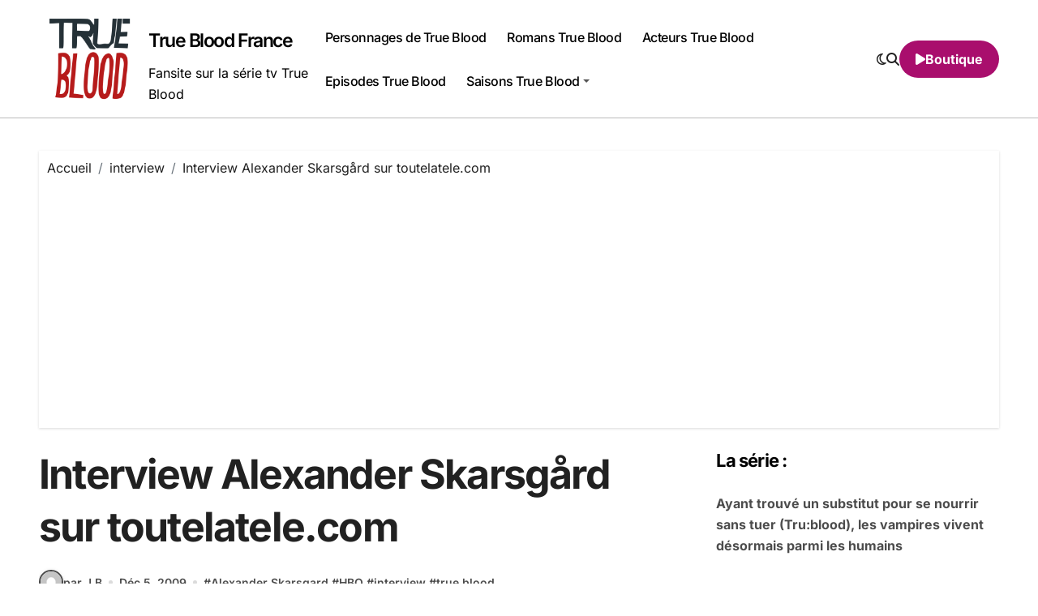

--- FILE ---
content_type: text/html; charset=UTF-8
request_url: https://www.true-blood.fr/interview-alexander-skarsgard-sur-toutelatele-com/
body_size: 16658
content:
<!-- =========================
Page Breadcrumb   
============================== -->
<!DOCTYPE html>
<html dir="ltr" lang="fr-FR" prefix="og: https://ogp.me/ns#">
<head>
<meta charset="UTF-8">
<meta name="viewport" content="width=device-width, initial-scale=1">
<link rel="profile" href="http://gmpg.org/xfn/11">
<title>Interview Alexander Skarsgård sur toutelatele.com | True Blood France</title>
<!-- All in One SEO 4.9.2 - aioseo.com -->
<meta name="description" content="Interview d&#039;Alexander Skarsgård réalisé par Tony Cotte sur toutelatele.com Tony Cotte : Si vous apparaissez au cours de la première saison de True Blood, votre personnage prend beaucoup plus d’importance lors la saison 2. Vous attendiez-vous à cette évolution en débutant le tournage de la série ? Alexander Skarsgård : Avant de tourner les premiers" />
<meta name="robots" content="max-image-preview:large" />
<meta name="author" content="J.B"/>
<link rel="canonical" href="https://www.true-blood.fr/interview-alexander-skarsgard-sur-toutelatele-com/" />
<meta name="generator" content="All in One SEO (AIOSEO) 4.9.2" />
<meta property="og:locale" content="fr_FR" />
<meta property="og:site_name" content="True Blood France" />
<meta property="og:type" content="article" />
<meta property="og:title" content="Interview Alexander Skarsgård sur toutelatele.com | True Blood France" />
<meta property="og:description" content="Interview d&#039;Alexander Skarsgård réalisé par Tony Cotte sur toutelatele.com Tony Cotte : Si vous apparaissez au cours de la première saison de True Blood, votre personnage prend beaucoup plus d’importance lors la saison 2. Vous attendiez-vous à cette évolution en débutant le tournage de la série ? Alexander Skarsgård : Avant de tourner les premiers" />
<meta property="og:url" content="https://www.true-blood.fr/interview-alexander-skarsgard-sur-toutelatele-com/" />
<meta property="og:image" content="https://www.true-blood.fr/wp-content/uploads/2025/02/cropped-cropped-pngwing.com_.png" />
<meta property="og:image:secure_url" content="https://www.true-blood.fr/wp-content/uploads/2025/02/cropped-cropped-pngwing.com_.png" />
<meta property="article:published_time" content="2009-12-05T19:59:17+00:00" />
<meta property="article:modified_time" content="2009-12-05T19:59:17+00:00" />
<meta name="twitter:card" content="summary" />
<meta name="twitter:title" content="Interview Alexander Skarsgård sur toutelatele.com | True Blood France" />
<meta name="twitter:description" content="Interview d&#039;Alexander Skarsgård réalisé par Tony Cotte sur toutelatele.com Tony Cotte : Si vous apparaissez au cours de la première saison de True Blood, votre personnage prend beaucoup plus d’importance lors la saison 2. Vous attendiez-vous à cette évolution en débutant le tournage de la série ? Alexander Skarsgård : Avant de tourner les premiers" />
<meta name="twitter:image" content="https://www.true-blood.fr/wp-content/uploads/2025/02/cropped-cropped-pngwing.com_.png" />
<script type="application/ld+json" class="aioseo-schema">
{"@context":"https:\/\/schema.org","@graph":[{"@type":"Article","@id":"https:\/\/www.true-blood.fr\/interview-alexander-skarsgard-sur-toutelatele-com\/#article","name":"Interview Alexander Skarsg\u00e5rd sur toutelatele.com | True Blood France","headline":"Interview Alexander Skarsg\u00e5rd sur toutelatele.com","author":{"@id":"https:\/\/www.true-blood.fr\/author\/j-b\/#author"},"publisher":{"@id":"https:\/\/www.true-blood.fr\/#organization"},"image":{"@type":"ImageObject","url":"https:\/\/www.true-blood.fr\/wp-content\/uploads\/2009\/08\/alexander-skarsgard.jpg","@id":"https:\/\/www.true-blood.fr\/interview-alexander-skarsgard-sur-toutelatele-com\/#articleImage","width":200,"height":300},"datePublished":"2009-12-05T21:59:17+01:00","dateModified":"2009-12-05T21:59:17+01:00","inLanguage":"fr-FR","mainEntityOfPage":{"@id":"https:\/\/www.true-blood.fr\/interview-alexander-skarsgard-sur-toutelatele-com\/#webpage"},"isPartOf":{"@id":"https:\/\/www.true-blood.fr\/interview-alexander-skarsgard-sur-toutelatele-com\/#webpage"},"articleSection":"interview, Alexander Skarsgard, HBO, interview, true blood"},{"@type":"BreadcrumbList","@id":"https:\/\/www.true-blood.fr\/interview-alexander-skarsgard-sur-toutelatele-com\/#breadcrumblist","itemListElement":[{"@type":"ListItem","@id":"https:\/\/www.true-blood.fr#listItem","position":1,"name":"Accueil","item":"https:\/\/www.true-blood.fr","nextItem":{"@type":"ListItem","@id":"https:\/\/www.true-blood.fr\/actualite\/interview\/#listItem","name":"interview"}},{"@type":"ListItem","@id":"https:\/\/www.true-blood.fr\/actualite\/interview\/#listItem","position":2,"name":"interview","item":"https:\/\/www.true-blood.fr\/actualite\/interview\/","nextItem":{"@type":"ListItem","@id":"https:\/\/www.true-blood.fr\/interview-alexander-skarsgard-sur-toutelatele-com\/#listItem","name":"Interview Alexander Skarsg\u00e5rd sur toutelatele.com"},"previousItem":{"@type":"ListItem","@id":"https:\/\/www.true-blood.fr#listItem","name":"Accueil"}},{"@type":"ListItem","@id":"https:\/\/www.true-blood.fr\/interview-alexander-skarsgard-sur-toutelatele-com\/#listItem","position":3,"name":"Interview Alexander Skarsg\u00e5rd sur toutelatele.com","previousItem":{"@type":"ListItem","@id":"https:\/\/www.true-blood.fr\/actualite\/interview\/#listItem","name":"interview"}}]},{"@type":"Organization","@id":"https:\/\/www.true-blood.fr\/#organization","name":"True Blood France","description":"Fansite sur la s\u00e9rie tv True Blood","url":"https:\/\/www.true-blood.fr\/","logo":{"@type":"ImageObject","url":"https:\/\/www.true-blood.fr\/wp-content\/uploads\/2023\/01\/Screenshot-2023-01-26-at-07-42-40-true-blood-hbo-annonce-le-reboot-de-la-serie-e1607534383328.webp-Image-WEBP-1680-\u00d7-945-pixels-Redimensionnee-99.png","@id":"https:\/\/www.true-blood.fr\/interview-alexander-skarsgard-sur-toutelatele-com\/#organizationLogo","width":1382,"height":922,"caption":"True Blood France"},"image":{"@id":"https:\/\/www.true-blood.fr\/interview-alexander-skarsgard-sur-toutelatele-com\/#organizationLogo"}},{"@type":"Person","@id":"https:\/\/www.true-blood.fr\/author\/j-b\/#author","url":"https:\/\/www.true-blood.fr\/author\/j-b\/","name":"J.B","image":{"@type":"ImageObject","@id":"https:\/\/www.true-blood.fr\/interview-alexander-skarsgard-sur-toutelatele-com\/#authorImage","url":"https:\/\/secure.gravatar.com\/avatar\/0d066d3a872a5b6e9733142be97a4273b00d0dd5a92f791114efa8f06df5e010?s=96&d=mm&r=g","width":96,"height":96,"caption":"J.B"}},{"@type":"WebPage","@id":"https:\/\/www.true-blood.fr\/interview-alexander-skarsgard-sur-toutelatele-com\/#webpage","url":"https:\/\/www.true-blood.fr\/interview-alexander-skarsgard-sur-toutelatele-com\/","name":"Interview Alexander Skarsg\u00e5rd sur toutelatele.com | True Blood France","description":"Interview d'Alexander Skarsg\u00e5rd r\u00e9alis\u00e9 par Tony Cotte sur toutelatele.com Tony Cotte : Si vous apparaissez au cours de la premi\u00e8re saison de True Blood, votre personnage prend beaucoup plus d\u2019importance lors la saison 2. Vous attendiez-vous \u00e0 cette \u00e9volution en d\u00e9butant le tournage de la s\u00e9rie ? Alexander Skarsg\u00e5rd : Avant de tourner les premiers","inLanguage":"fr-FR","isPartOf":{"@id":"https:\/\/www.true-blood.fr\/#website"},"breadcrumb":{"@id":"https:\/\/www.true-blood.fr\/interview-alexander-skarsgard-sur-toutelatele-com\/#breadcrumblist"},"author":{"@id":"https:\/\/www.true-blood.fr\/author\/j-b\/#author"},"creator":{"@id":"https:\/\/www.true-blood.fr\/author\/j-b\/#author"},"datePublished":"2009-12-05T21:59:17+01:00","dateModified":"2009-12-05T21:59:17+01:00"},{"@type":"WebSite","@id":"https:\/\/www.true-blood.fr\/#website","url":"https:\/\/www.true-blood.fr\/","name":"True Blood France","description":"Fansite sur la s\u00e9rie tv True Blood","inLanguage":"fr-FR","publisher":{"@id":"https:\/\/www.true-blood.fr\/#organization"}}]}
</script>
<!-- All in One SEO -->
<link rel="alternate" type="application/rss+xml" title="True Blood France &raquo; Flux" href="https://www.true-blood.fr/feed/" />
<link rel="alternate" type="application/rss+xml" title="True Blood France &raquo; Flux des commentaires" href="https://www.true-blood.fr/comments/feed/" />
<script type="text/javascript" id="wpp-js" src="https://www.true-blood.fr/wp-content/plugins/wordpress-popular-posts/assets/js/wpp.min.js?ver=7.3.6" data-sampling="0" data-sampling-rate="100" data-api-url="https://www.true-blood.fr/wp-json/wordpress-popular-posts" data-post-id="1423" data-token="ac5ff86742" data-lang="0" data-debug="0"></script>
<link rel="alternate" title="oEmbed (JSON)" type="application/json+oembed" href="https://www.true-blood.fr/wp-json/oembed/1.0/embed?url=https%3A%2F%2Fwww.true-blood.fr%2Finterview-alexander-skarsgard-sur-toutelatele-com%2F" />
<link rel="alternate" title="oEmbed (XML)" type="text/xml+oembed" href="https://www.true-blood.fr/wp-json/oembed/1.0/embed?url=https%3A%2F%2Fwww.true-blood.fr%2Finterview-alexander-skarsgard-sur-toutelatele-com%2F&#038;format=xml" />
<style id='wp-img-auto-sizes-contain-inline-css' type='text/css'>
img:is([sizes=auto i],[sizes^="auto," i]){contain-intrinsic-size:3000px 1500px}
/*# sourceURL=wp-img-auto-sizes-contain-inline-css */
</style>
<!-- <link rel='stylesheet' id='blogdata-theme-fonts-css' href='https://www.true-blood.fr/wp-content/fonts/4ae29a7845d69038df4d8d3feb70d746.css?ver=20201110' type='text/css' media='all' /> -->
<link rel="stylesheet" type="text/css" href="//www.true-blood.fr/wp-content/cache/wpfc-minified/dsxtpdjm/bn57u.css" media="all"/>
<style id='wp-emoji-styles-inline-css' type='text/css'>
img.wp-smiley, img.emoji {
display: inline !important;
border: none !important;
box-shadow: none !important;
height: 1em !important;
width: 1em !important;
margin: 0 0.07em !important;
vertical-align: -0.1em !important;
background: none !important;
padding: 0 !important;
}
/*# sourceURL=wp-emoji-styles-inline-css */
</style>
<style id='wp-block-library-inline-css' type='text/css'>
:root{--wp-block-synced-color:#7a00df;--wp-block-synced-color--rgb:122,0,223;--wp-bound-block-color:var(--wp-block-synced-color);--wp-editor-canvas-background:#ddd;--wp-admin-theme-color:#007cba;--wp-admin-theme-color--rgb:0,124,186;--wp-admin-theme-color-darker-10:#006ba1;--wp-admin-theme-color-darker-10--rgb:0,107,160.5;--wp-admin-theme-color-darker-20:#005a87;--wp-admin-theme-color-darker-20--rgb:0,90,135;--wp-admin-border-width-focus:2px}@media (min-resolution:192dpi){:root{--wp-admin-border-width-focus:1.5px}}.wp-element-button{cursor:pointer}:root .has-very-light-gray-background-color{background-color:#eee}:root .has-very-dark-gray-background-color{background-color:#313131}:root .has-very-light-gray-color{color:#eee}:root .has-very-dark-gray-color{color:#313131}:root .has-vivid-green-cyan-to-vivid-cyan-blue-gradient-background{background:linear-gradient(135deg,#00d084,#0693e3)}:root .has-purple-crush-gradient-background{background:linear-gradient(135deg,#34e2e4,#4721fb 50%,#ab1dfe)}:root .has-hazy-dawn-gradient-background{background:linear-gradient(135deg,#faaca8,#dad0ec)}:root .has-subdued-olive-gradient-background{background:linear-gradient(135deg,#fafae1,#67a671)}:root .has-atomic-cream-gradient-background{background:linear-gradient(135deg,#fdd79a,#004a59)}:root .has-nightshade-gradient-background{background:linear-gradient(135deg,#330968,#31cdcf)}:root .has-midnight-gradient-background{background:linear-gradient(135deg,#020381,#2874fc)}:root{--wp--preset--font-size--normal:16px;--wp--preset--font-size--huge:42px}.has-regular-font-size{font-size:1em}.has-larger-font-size{font-size:2.625em}.has-normal-font-size{font-size:var(--wp--preset--font-size--normal)}.has-huge-font-size{font-size:var(--wp--preset--font-size--huge)}.has-text-align-center{text-align:center}.has-text-align-left{text-align:left}.has-text-align-right{text-align:right}.has-fit-text{white-space:nowrap!important}#end-resizable-editor-section{display:none}.aligncenter{clear:both}.items-justified-left{justify-content:flex-start}.items-justified-center{justify-content:center}.items-justified-right{justify-content:flex-end}.items-justified-space-between{justify-content:space-between}.screen-reader-text{border:0;clip-path:inset(50%);height:1px;margin:-1px;overflow:hidden;padding:0;position:absolute;width:1px;word-wrap:normal!important}.screen-reader-text:focus{background-color:#ddd;clip-path:none;color:#444;display:block;font-size:1em;height:auto;left:5px;line-height:normal;padding:15px 23px 14px;text-decoration:none;top:5px;width:auto;z-index:100000}html :where(.has-border-color){border-style:solid}html :where([style*=border-top-color]){border-top-style:solid}html :where([style*=border-right-color]){border-right-style:solid}html :where([style*=border-bottom-color]){border-bottom-style:solid}html :where([style*=border-left-color]){border-left-style:solid}html :where([style*=border-width]){border-style:solid}html :where([style*=border-top-width]){border-top-style:solid}html :where([style*=border-right-width]){border-right-style:solid}html :where([style*=border-bottom-width]){border-bottom-style:solid}html :where([style*=border-left-width]){border-left-style:solid}html :where(img[class*=wp-image-]){height:auto;max-width:100%}:where(figure){margin:0 0 1em}html :where(.is-position-sticky){--wp-admin--admin-bar--position-offset:var(--wp-admin--admin-bar--height,0px)}@media screen and (max-width:600px){html :where(.is-position-sticky){--wp-admin--admin-bar--position-offset:0px}}
/*# sourceURL=wp-block-library-inline-css */
</style><style id='global-styles-inline-css' type='text/css'>
:root{--wp--preset--aspect-ratio--square: 1;--wp--preset--aspect-ratio--4-3: 4/3;--wp--preset--aspect-ratio--3-4: 3/4;--wp--preset--aspect-ratio--3-2: 3/2;--wp--preset--aspect-ratio--2-3: 2/3;--wp--preset--aspect-ratio--16-9: 16/9;--wp--preset--aspect-ratio--9-16: 9/16;--wp--preset--color--black: #000000;--wp--preset--color--cyan-bluish-gray: #abb8c3;--wp--preset--color--white: #ffffff;--wp--preset--color--pale-pink: #f78da7;--wp--preset--color--vivid-red: #cf2e2e;--wp--preset--color--luminous-vivid-orange: #ff6900;--wp--preset--color--luminous-vivid-amber: #fcb900;--wp--preset--color--light-green-cyan: #7bdcb5;--wp--preset--color--vivid-green-cyan: #00d084;--wp--preset--color--pale-cyan-blue: #8ed1fc;--wp--preset--color--vivid-cyan-blue: #0693e3;--wp--preset--color--vivid-purple: #9b51e0;--wp--preset--gradient--vivid-cyan-blue-to-vivid-purple: linear-gradient(135deg,rgb(6,147,227) 0%,rgb(155,81,224) 100%);--wp--preset--gradient--light-green-cyan-to-vivid-green-cyan: linear-gradient(135deg,rgb(122,220,180) 0%,rgb(0,208,130) 100%);--wp--preset--gradient--luminous-vivid-amber-to-luminous-vivid-orange: linear-gradient(135deg,rgb(252,185,0) 0%,rgb(255,105,0) 100%);--wp--preset--gradient--luminous-vivid-orange-to-vivid-red: linear-gradient(135deg,rgb(255,105,0) 0%,rgb(207,46,46) 100%);--wp--preset--gradient--very-light-gray-to-cyan-bluish-gray: linear-gradient(135deg,rgb(238,238,238) 0%,rgb(169,184,195) 100%);--wp--preset--gradient--cool-to-warm-spectrum: linear-gradient(135deg,rgb(74,234,220) 0%,rgb(151,120,209) 20%,rgb(207,42,186) 40%,rgb(238,44,130) 60%,rgb(251,105,98) 80%,rgb(254,248,76) 100%);--wp--preset--gradient--blush-light-purple: linear-gradient(135deg,rgb(255,206,236) 0%,rgb(152,150,240) 100%);--wp--preset--gradient--blush-bordeaux: linear-gradient(135deg,rgb(254,205,165) 0%,rgb(254,45,45) 50%,rgb(107,0,62) 100%);--wp--preset--gradient--luminous-dusk: linear-gradient(135deg,rgb(255,203,112) 0%,rgb(199,81,192) 50%,rgb(65,88,208) 100%);--wp--preset--gradient--pale-ocean: linear-gradient(135deg,rgb(255,245,203) 0%,rgb(182,227,212) 50%,rgb(51,167,181) 100%);--wp--preset--gradient--electric-grass: linear-gradient(135deg,rgb(202,248,128) 0%,rgb(113,206,126) 100%);--wp--preset--gradient--midnight: linear-gradient(135deg,rgb(2,3,129) 0%,rgb(40,116,252) 100%);--wp--preset--font-size--small: 13px;--wp--preset--font-size--medium: 20px;--wp--preset--font-size--large: 36px;--wp--preset--font-size--x-large: 42px;--wp--preset--spacing--20: 0.44rem;--wp--preset--spacing--30: 0.67rem;--wp--preset--spacing--40: 1rem;--wp--preset--spacing--50: 1.5rem;--wp--preset--spacing--60: 2.25rem;--wp--preset--spacing--70: 3.38rem;--wp--preset--spacing--80: 5.06rem;--wp--preset--shadow--natural: 6px 6px 9px rgba(0, 0, 0, 0.2);--wp--preset--shadow--deep: 12px 12px 50px rgba(0, 0, 0, 0.4);--wp--preset--shadow--sharp: 6px 6px 0px rgba(0, 0, 0, 0.2);--wp--preset--shadow--outlined: 6px 6px 0px -3px rgb(255, 255, 255), 6px 6px rgb(0, 0, 0);--wp--preset--shadow--crisp: 6px 6px 0px rgb(0, 0, 0);}:where(.is-layout-flex){gap: 0.5em;}:where(.is-layout-grid){gap: 0.5em;}body .is-layout-flex{display: flex;}.is-layout-flex{flex-wrap: wrap;align-items: center;}.is-layout-flex > :is(*, div){margin: 0;}body .is-layout-grid{display: grid;}.is-layout-grid > :is(*, div){margin: 0;}:where(.wp-block-columns.is-layout-flex){gap: 2em;}:where(.wp-block-columns.is-layout-grid){gap: 2em;}:where(.wp-block-post-template.is-layout-flex){gap: 1.25em;}:where(.wp-block-post-template.is-layout-grid){gap: 1.25em;}.has-black-color{color: var(--wp--preset--color--black) !important;}.has-cyan-bluish-gray-color{color: var(--wp--preset--color--cyan-bluish-gray) !important;}.has-white-color{color: var(--wp--preset--color--white) !important;}.has-pale-pink-color{color: var(--wp--preset--color--pale-pink) !important;}.has-vivid-red-color{color: var(--wp--preset--color--vivid-red) !important;}.has-luminous-vivid-orange-color{color: var(--wp--preset--color--luminous-vivid-orange) !important;}.has-luminous-vivid-amber-color{color: var(--wp--preset--color--luminous-vivid-amber) !important;}.has-light-green-cyan-color{color: var(--wp--preset--color--light-green-cyan) !important;}.has-vivid-green-cyan-color{color: var(--wp--preset--color--vivid-green-cyan) !important;}.has-pale-cyan-blue-color{color: var(--wp--preset--color--pale-cyan-blue) !important;}.has-vivid-cyan-blue-color{color: var(--wp--preset--color--vivid-cyan-blue) !important;}.has-vivid-purple-color{color: var(--wp--preset--color--vivid-purple) !important;}.has-black-background-color{background-color: var(--wp--preset--color--black) !important;}.has-cyan-bluish-gray-background-color{background-color: var(--wp--preset--color--cyan-bluish-gray) !important;}.has-white-background-color{background-color: var(--wp--preset--color--white) !important;}.has-pale-pink-background-color{background-color: var(--wp--preset--color--pale-pink) !important;}.has-vivid-red-background-color{background-color: var(--wp--preset--color--vivid-red) !important;}.has-luminous-vivid-orange-background-color{background-color: var(--wp--preset--color--luminous-vivid-orange) !important;}.has-luminous-vivid-amber-background-color{background-color: var(--wp--preset--color--luminous-vivid-amber) !important;}.has-light-green-cyan-background-color{background-color: var(--wp--preset--color--light-green-cyan) !important;}.has-vivid-green-cyan-background-color{background-color: var(--wp--preset--color--vivid-green-cyan) !important;}.has-pale-cyan-blue-background-color{background-color: var(--wp--preset--color--pale-cyan-blue) !important;}.has-vivid-cyan-blue-background-color{background-color: var(--wp--preset--color--vivid-cyan-blue) !important;}.has-vivid-purple-background-color{background-color: var(--wp--preset--color--vivid-purple) !important;}.has-black-border-color{border-color: var(--wp--preset--color--black) !important;}.has-cyan-bluish-gray-border-color{border-color: var(--wp--preset--color--cyan-bluish-gray) !important;}.has-white-border-color{border-color: var(--wp--preset--color--white) !important;}.has-pale-pink-border-color{border-color: var(--wp--preset--color--pale-pink) !important;}.has-vivid-red-border-color{border-color: var(--wp--preset--color--vivid-red) !important;}.has-luminous-vivid-orange-border-color{border-color: var(--wp--preset--color--luminous-vivid-orange) !important;}.has-luminous-vivid-amber-border-color{border-color: var(--wp--preset--color--luminous-vivid-amber) !important;}.has-light-green-cyan-border-color{border-color: var(--wp--preset--color--light-green-cyan) !important;}.has-vivid-green-cyan-border-color{border-color: var(--wp--preset--color--vivid-green-cyan) !important;}.has-pale-cyan-blue-border-color{border-color: var(--wp--preset--color--pale-cyan-blue) !important;}.has-vivid-cyan-blue-border-color{border-color: var(--wp--preset--color--vivid-cyan-blue) !important;}.has-vivid-purple-border-color{border-color: var(--wp--preset--color--vivid-purple) !important;}.has-vivid-cyan-blue-to-vivid-purple-gradient-background{background: var(--wp--preset--gradient--vivid-cyan-blue-to-vivid-purple) !important;}.has-light-green-cyan-to-vivid-green-cyan-gradient-background{background: var(--wp--preset--gradient--light-green-cyan-to-vivid-green-cyan) !important;}.has-luminous-vivid-amber-to-luminous-vivid-orange-gradient-background{background: var(--wp--preset--gradient--luminous-vivid-amber-to-luminous-vivid-orange) !important;}.has-luminous-vivid-orange-to-vivid-red-gradient-background{background: var(--wp--preset--gradient--luminous-vivid-orange-to-vivid-red) !important;}.has-very-light-gray-to-cyan-bluish-gray-gradient-background{background: var(--wp--preset--gradient--very-light-gray-to-cyan-bluish-gray) !important;}.has-cool-to-warm-spectrum-gradient-background{background: var(--wp--preset--gradient--cool-to-warm-spectrum) !important;}.has-blush-light-purple-gradient-background{background: var(--wp--preset--gradient--blush-light-purple) !important;}.has-blush-bordeaux-gradient-background{background: var(--wp--preset--gradient--blush-bordeaux) !important;}.has-luminous-dusk-gradient-background{background: var(--wp--preset--gradient--luminous-dusk) !important;}.has-pale-ocean-gradient-background{background: var(--wp--preset--gradient--pale-ocean) !important;}.has-electric-grass-gradient-background{background: var(--wp--preset--gradient--electric-grass) !important;}.has-midnight-gradient-background{background: var(--wp--preset--gradient--midnight) !important;}.has-small-font-size{font-size: var(--wp--preset--font-size--small) !important;}.has-medium-font-size{font-size: var(--wp--preset--font-size--medium) !important;}.has-large-font-size{font-size: var(--wp--preset--font-size--large) !important;}.has-x-large-font-size{font-size: var(--wp--preset--font-size--x-large) !important;}
/*# sourceURL=global-styles-inline-css */
</style>
<style id='classic-theme-styles-inline-css' type='text/css'>
/*! This file is auto-generated */
.wp-block-button__link{color:#fff;background-color:#32373c;border-radius:9999px;box-shadow:none;text-decoration:none;padding:calc(.667em + 2px) calc(1.333em + 2px);font-size:1.125em}.wp-block-file__button{background:#32373c;color:#fff;text-decoration:none}
/*# sourceURL=/wp-includes/css/classic-themes.min.css */
</style>
<!-- <link rel='stylesheet' id='contact-form-7-css' href='https://www.true-blood.fr/wp-content/plugins/contact-form-7/includes/css/styles.css?ver=6.1.2' type='text/css' media='all' /> -->
<!-- <link rel='stylesheet' id='wp-polls-css' href='https://www.true-blood.fr/wp-content/plugins/wp-polls/polls-css.css?ver=2.77.3' type='text/css' media='all' /> -->
<link rel="stylesheet" type="text/css" href="//www.true-blood.fr/wp-content/cache/wpfc-minified/2mspjrfc/bn57u.css" media="all"/>
<style id='wp-polls-inline-css' type='text/css'>
.wp-polls .pollbar {
margin: 1px;
font-size: 6px;
line-height: 8px;
height: 8px;
background-image: url('https://www.true-blood.fr/wp-content/plugins/wp-polls/images/default/pollbg.gif');
border: 1px solid #c8c8c8;
}
/*# sourceURL=wp-polls-inline-css */
</style>
<!-- <link rel='stylesheet' id='wp-postratings-css' href='https://www.true-blood.fr/wp-content/plugins/wp-postratings/css/postratings-css.css?ver=1.91.2' type='text/css' media='all' /> -->
<!-- <link rel='stylesheet' id='wordpress-popular-posts-css-css' href='https://www.true-blood.fr/wp-content/plugins/wordpress-popular-posts/assets/css/wpp.css?ver=7.3.6' type='text/css' media='all' /> -->
<!-- <link rel='stylesheet' id='all-css-css' href='https://www.true-blood.fr/wp-content/themes/blogdata/css/all.css?ver=6.9' type='text/css' media='all' /> -->
<!-- <link rel='stylesheet' id='dark-css' href='https://www.true-blood.fr/wp-content/themes/blogdata/css/colors/dark.css?ver=6.9' type='text/css' media='all' /> -->
<!-- <link rel='stylesheet' id='core-css' href='https://www.true-blood.fr/wp-content/themes/blogdata/css/core.css?ver=6.9' type='text/css' media='all' /> -->
<!-- <link rel='stylesheet' id='blogdata-style-css' href='https://www.true-blood.fr/wp-content/themes/blogdata/style.css?ver=6.9' type='text/css' media='all' /> -->
<link rel="stylesheet" type="text/css" href="//www.true-blood.fr/wp-content/cache/wpfc-minified/6l5ito8x/bn57u.css" media="all"/>
<style id='blogdata-style-inline-css' type='text/css'>
.site-branding-text .site-title a { font-size: 23px;} @media (max-width:575px) {.site-branding-text .site-title a { font-size: 18px;} } 
/*# sourceURL=blogdata-style-inline-css */
</style>
<!-- <link rel='stylesheet' id='wp-core-css' href='https://www.true-blood.fr/wp-content/themes/blogdata/css/wp-core.css?ver=6.9' type='text/css' media='all' /> -->
<!-- <link rel='stylesheet' id='woocommerce-css-css' href='https://www.true-blood.fr/wp-content/themes/blogdata/css/woo.css?ver=6.9' type='text/css' media='all' /> -->
<!-- <link rel='stylesheet' id='default-css' href='https://www.true-blood.fr/wp-content/themes/blogdata/css/colors/default.css?ver=6.9' type='text/css' media='all' /> -->
<!-- <link rel='stylesheet' id='swiper-bundle-css-css' href='https://www.true-blood.fr/wp-content/themes/blogdata/css/swiper-bundle.css?ver=6.9' type='text/css' media='all' /> -->
<!-- <link rel='stylesheet' id='menu-core-css-css' href='https://www.true-blood.fr/wp-content/themes/blogdata/css/sm-core-css.css?ver=6.9' type='text/css' media='all' /> -->
<!-- <link rel='stylesheet' id='smartmenus-css' href='https://www.true-blood.fr/wp-content/themes/blogdata/css/sm-clean.css?ver=6.9' type='text/css' media='all' /> -->
<link rel="stylesheet" type="text/css" href="//www.true-blood.fr/wp-content/cache/wpfc-minified/7z821w09/bn57u.css" media="all"/>
<script src='//www.true-blood.fr/wp-content/cache/wpfc-minified/4psdgsk/bn57u.js' type="text/javascript"></script>
<!-- <script type="text/javascript" src="https://www.true-blood.fr/wp-includes/js/jquery/jquery.min.js?ver=3.7.1" id="jquery-core-js"></script> -->
<!-- <script type="text/javascript" src="https://www.true-blood.fr/wp-includes/js/jquery/jquery-migrate.min.js?ver=3.4.1" id="jquery-migrate-js"></script> -->
<!-- <script type="text/javascript" src="https://www.true-blood.fr/wp-content/themes/blogdata/js/navigation.js?ver=6.9" id="blogdata-navigation-js"></script> -->
<!-- <script type="text/javascript" src="https://www.true-blood.fr/wp-content/themes/blogdata/js/swiper-bundle.js?ver=6.9" id="swiper-bundle-js"></script> -->
<!-- <script type="text/javascript" src="https://www.true-blood.fr/wp-content/themes/blogdata/js/hc-sticky.js?ver=6.9" id="sticky-js-js"></script> -->
<!-- <script type="text/javascript" src="https://www.true-blood.fr/wp-content/themes/blogdata/js/jquery.sticky.js?ver=6.9" id="sticky-header-js-js"></script> -->
<!-- <script type="text/javascript" src="https://www.true-blood.fr/wp-content/themes/blogdata/js/jquery.smartmenus.js?ver=6.9" id="smartmenus-js-js"></script> -->
<!-- <script type="text/javascript" src="https://www.true-blood.fr/wp-content/themes/blogdata/js/jquery.cookie.min.js?ver=6.9" id="jquery-cookie-js"></script> -->
<link rel="https://api.w.org/" href="https://www.true-blood.fr/wp-json/" /><link rel="alternate" title="JSON" type="application/json" href="https://www.true-blood.fr/wp-json/wp/v2/posts/1423" /><link rel="EditURI" type="application/rsd+xml" title="RSD" href="https://www.true-blood.fr/xmlrpc.php?rsd" />
<meta name="generator" content="WordPress 6.9" />
<link rel='shortlink' href='https://www.true-blood.fr/?p=1423' />
<script data-ad-client="ca-pub-4679335433738660" async src="https://pagead2.googlesyndication.com/pagead/js/adsbygoogle.js"></script>            <style id="wpp-loading-animation-styles">@-webkit-keyframes bgslide{from{background-position-x:0}to{background-position-x:-200%}}@keyframes bgslide{from{background-position-x:0}to{background-position-x:-200%}}.wpp-widget-block-placeholder,.wpp-shortcode-placeholder{margin:0 auto;width:60px;height:3px;background:#dd3737;background:linear-gradient(90deg,#dd3737 0%,#571313 10%,#dd3737 100%);background-size:200% auto;border-radius:3px;-webkit-animation:bgslide 1s infinite linear;animation:bgslide 1s infinite linear}</style>
<style>
.bs-blog-post p:nth-of-type(1)::first-letter {
display: none;
}
</style>
<style type="text/css">
</style>
<link rel="icon" href="https://www.true-blood.fr/wp-content/uploads/2016/12/cropped-0764e9a7184b259181845d6c0293a764_large-32x32.jpeg" sizes="32x32" />
<link rel="icon" href="https://www.true-blood.fr/wp-content/uploads/2016/12/cropped-0764e9a7184b259181845d6c0293a764_large-192x192.jpeg" sizes="192x192" />
<link rel="apple-touch-icon" href="https://www.true-blood.fr/wp-content/uploads/2016/12/cropped-0764e9a7184b259181845d6c0293a764_large-180x180.jpeg" />
<meta name="msapplication-TileImage" content="https://www.true-blood.fr/wp-content/uploads/2016/12/cropped-0764e9a7184b259181845d6c0293a764_large-270x270.jpeg" />
<style type="text/css" id="wp-custom-css">
.main {
display: flex;
align-items: center; /* Centre verticalement les éléments enfants */
justify-content: flex-start; /* Aligne les éléments enfants au départ (gauche) */
width: 100%;
}
.logo {
display: flex;
align-items: center; /* Assure que le logo et le texte sont alignés verticalement */
}
.site-logo {
margin-right: 10px; /* Espace entre le logo et le titre */
width: 150px; /* Définit la largeur du logo à 150px */
height: auto; /* Conserve les proportions du logo */
}
.site-branding-text {
display: inline-block; /* Pour s'assurer qu'il est aligné horizontalement */
}
.site-title {
margin: 0;
display: inline; /* Mettre en ligne pour aligner directement à côté du logo */
}
.site-description {
margin-top: 5px; /* Ajustez selon les besoins pour l'espacement */
display: block; /* Rétablit le mode de bloc si nécessaire */
}
.footer-logo .custom-logo {
width: 150px; /* Définit la largeur du logo à 150px */
height: auto; /* Conserve les proportions du logo */
}
.wp-image-7 {
width: 150px; /* Définit la largeur de l'image à 150px */
height: auto; /* Conserve les proportions de l'image */
}
.custom-logo {
pointer-events: none; /* Désactive tous les événements de pointeur, y compris les clics */
cursor: default; /* Change le curseur pour indiquer qu'il n'est pas cliquable */
}		</style>
<script data-ad-client="ca-pub-4679335433738660" async src="https://pagead2.googlesyndication.com/pagead/js/adsbygoogle.js"></script>	
</head>
<body class="wp-singular post-template-default single single-post postid-1423 single-format-standard wp-custom-logo wp-embed-responsive wp-theme-blogdata wide  ta-hide-date-author-in-list defaultcolor" >
<div id="page" class="site">
<a class="skip-link screen-reader-text" href="#content">
Passer au contenu</a>
<!--wrapper-->
<div class="wrapper" id="custom-background-css">
<!--==================== Header ====================-->
<!--header-->
<header class="bs-default">
<div class="clearfix"></div>
<!-- Main Menu Area-->
<div class="bs-menu-full sticky-header">
<div class="inner">
<div class="container">
<div class="main d-flex align-center">
<!-- logo Area-->
<!-- logo-->
<div class="logo">
<div class="site-logo">
<a href="https://www.true-blood.fr/" class="navbar-brand" rel="home"><img width="1598" height="1598" src="https://www.true-blood.fr/wp-content/uploads/2025/02/cropped-cropped-pngwing.com_.png" class="custom-logo" alt="True Blood France" decoding="async" fetchpriority="high" srcset="https://www.true-blood.fr/wp-content/uploads/2025/02/cropped-cropped-pngwing.com_.png 1598w, https://www.true-blood.fr/wp-content/uploads/2025/02/cropped-cropped-pngwing.com_-300x300.png 300w, https://www.true-blood.fr/wp-content/uploads/2025/02/cropped-cropped-pngwing.com_-1024x1024.png 1024w, https://www.true-blood.fr/wp-content/uploads/2025/02/cropped-cropped-pngwing.com_-150x150.png 150w, https://www.true-blood.fr/wp-content/uploads/2025/02/cropped-cropped-pngwing.com_-768x768.png 768w, https://www.true-blood.fr/wp-content/uploads/2025/02/cropped-cropped-pngwing.com_-1536x1536.png 1536w" sizes="(max-width: 1598px) 100vw, 1598px" /></a>  </div>
<div class="site-branding-text">
<p class="site-title"> <a href="https://www.true-blood.fr/" rel="home">True Blood France</a></p>
<p class="site-description">Fansite sur la série tv True Blood</p>
</div>
</div><!-- /logo-->
<!-- /logo Area-->
<!-- Main Menu Area-->
<div class="navbar-wp">
<button class="menu-btn">
<span class="icon-bar"></span>
<span class="icon-bar"></span>
<span class="icon-bar"></span>
</button>
<nav id="main-nav" class="nav-wp justify-center">
<!-- Sample menu definition -->
<ul id="menu-menu" class="sm sm-clean"><li id="menu-item-3794" class="menu-item menu-item-type-post_type menu-item-object-page menu-item-3794"><a class="nav-link" title="Personnages de True Blood" href="https://www.true-blood.fr/personnages/">Personnages de True Blood</a></li>
<li id="menu-item-3819" class="menu-item menu-item-type-post_type menu-item-object-page menu-item-3819"><a class="nav-link" title="Romans True Blood" href="https://www.true-blood.fr/les-romans/">Romans True Blood</a></li>
<li id="menu-item-3832" class="menu-item menu-item-type-post_type menu-item-object-page menu-item-3832"><a class="nav-link" title="Acteurs True Blood" href="https://www.true-blood.fr/les-acteurs/">Acteurs True Blood</a></li>
<li id="menu-item-3818" class="menu-item menu-item-type-post_type menu-item-object-page menu-item-3818"><a class="nav-link" title="Episodes True Blood" href="https://www.true-blood.fr/episodes/">Episodes True Blood</a></li>
<li id="menu-item-7934" class="menu-item menu-item-type-taxonomy menu-item-object-category menu-item-has-children menu-item-7934 dropdown"><a class="nav-link" title="Saisons True Blood" href="https://www.true-blood.fr/actualite/saison-1/" data-toggle="dropdown" class="dropdown-toggle">Saisons True Blood </a>
<ul role="menu" class=" dropdown-menu">
<li id="menu-item-7941" class="menu-item menu-item-type-taxonomy menu-item-object-category menu-item-7941"><a class="dropdown-item" title="True Blood saison 1" href="https://www.true-blood.fr/actualite/saison-1/">True Blood saison 1</a></li>
<li id="menu-item-7935" class="menu-item menu-item-type-taxonomy menu-item-object-category menu-item-7935"><a class="dropdown-item" title="True Blood saison 2" href="https://www.true-blood.fr/actualite/saison-2/">True Blood saison 2</a></li>
<li id="menu-item-7936" class="menu-item menu-item-type-taxonomy menu-item-object-category menu-item-7936"><a class="dropdown-item" title="True Blood saison 3" href="https://www.true-blood.fr/actualite/saison-3/">True Blood saison 3</a></li>
<li id="menu-item-7937" class="menu-item menu-item-type-taxonomy menu-item-object-category menu-item-7937"><a class="dropdown-item" title="True Blood saison 4" href="https://www.true-blood.fr/actualite/saison-4/">True Blood saison 4</a></li>
<li id="menu-item-7938" class="menu-item menu-item-type-taxonomy menu-item-object-category menu-item-7938"><a class="dropdown-item" title="True Blood saison 5" href="https://www.true-blood.fr/actualite/saison-5/">True Blood saison 5</a></li>
<li id="menu-item-7939" class="menu-item menu-item-type-taxonomy menu-item-object-category menu-item-7939"><a class="dropdown-item" title="True Blood saison 6" href="https://www.true-blood.fr/actualite/saison-6/">True Blood saison 6</a></li>
<li id="menu-item-7940" class="menu-item menu-item-type-taxonomy menu-item-object-category menu-item-7940"><a class="dropdown-item" title="True Blood saison 7" href="https://www.true-blood.fr/actualite/saison-7-2/">True Blood saison 7</a></li>
</ul>
</li>
</ul>      </nav> 
</div>
<!-- /Main Menu Area-->
<!-- Right Area-->
<div class="right-nav">
<label class="switch d-none d-lg-inline-block" for="switch">
<input type="checkbox" name="theme" id="switch" class="defaultcolor" data-skin-mode="defaultcolor">
<span class="slider"></span>
</label>
<!-- search-->
<a class="msearch" href="#" bs-search-clickable="true">
<i class="fa-solid fa-magnifying-glass"></i>
</a>
<!-- /search-->
<a href="https://www.true-blood.fr/la-boutique/" class="subscribe-btn btn d-none d-lg-flex align-center"  target="_blank">
<i class="fas fa-play"></i> <span>Boutique</span>    </a>
</div>
<!-- Right-->
</div><!-- /main-->
</div><!-- /container-->
</div><!-- /inner-->
</div><!-- /Main Menu Area-->
</header>
<aside class="bs-offcanvas end" bs-data-targeted="true">
<div class="bs-offcanvas-close">
<a href="#" class="bs-offcanvas-btn-close" bs-data-removable="true">
<span></span>
<span></span>
</a>
</div>
<div class="bs-offcanvas-inner">
<div class="bs-card-box empty-sidebar">
<div class="bs-widget-title one">
<h2 class='title'>Configurer la permutation de la colonne latérale</h3>
</div>
<p class='empty-sidebar-widget-text'>
This is an example widget to show how the Header Toggle Sidebar looks by default. You can add custom widgets from the          <a href='https://www.true-blood.fr/wp-admin/widgets.php' title='widgets'>
widgets          </a>
in the admin.        </p>
</div>
</div>
</aside>
<main id="content" class="single-class content">
<!--/container-->
<div class="container"> 
<!--==================== breadcrumb section ====================-->
<div class="bs-breadcrumb-section">
<div class="overlay">
<div class="row">
<nav aria-label="breadcrumb">
<ol class="breadcrumb">
<div role="navigation" aria-label="Fil d’ariane" class="breadcrumb-trail breadcrumbs" itemprop="breadcrumb"><ul class="breadcrumb trail-items" itemscope itemtype="http://schema.org/BreadcrumbList"><meta name="numberOfItems" content="3" /><meta name="itemListOrder" content="Ascending" /><li itemprop="itemListElement breadcrumb-item" itemscope itemtype="http://schema.org/ListItem" class="trail-item breadcrumb-item  trail-begin"><a href="https://www.true-blood.fr/" rel="home" itemprop="item"><span itemprop="name">Accueil</span></a><meta itemprop="position" content="1" /></li><li itemprop="itemListElement breadcrumb-item" itemscope itemtype="http://schema.org/ListItem" class="trail-item breadcrumb-item "><a href="https://www.true-blood.fr/actualite/interview/" itemprop="item"><span itemprop="name">interview</span></a><meta itemprop="position" content="2" /></li><li itemprop="itemListElement breadcrumb-item" itemscope itemtype="http://schema.org/ListItem" class="trail-item breadcrumb-item  trail-end"><span itemprop="name"><span itemprop="name">Interview Alexander Skarsgård sur toutelatele.com</span></span><meta itemprop="position" content="3" /></li></ul></div> 
</ol>
</nav>
</div>
</div>
</div>
<!--row-->
<div class="row"> 
<div class="col-lg-8 content-right"> 
<div class="bs-blog-post single"> 
<div class="bs-header">
<h1 class="title" title="Interview Alexander Skarsgård sur toutelatele.com">
Interview Alexander Skarsgård sur toutelatele.com                        </h1> 
<div class="bs-info-author-block">
<div class="bs-blog-meta mb-0">
<span class="bs-author">
<a class="bs-author-pic" href="https://www.true-blood.fr/author/j-b/"> 
<img alt='' src='https://secure.gravatar.com/avatar/0d066d3a872a5b6e9733142be97a4273b00d0dd5a92f791114efa8f06df5e010?s=150&#038;d=mm&#038;r=g' srcset='https://secure.gravatar.com/avatar/0d066d3a872a5b6e9733142be97a4273b00d0dd5a92f791114efa8f06df5e010?s=300&#038;d=mm&#038;r=g 2x' class='avatar avatar-150 photo' height='150' width='150' decoding='async'/> 
par J.B            </a>
</span>
<span class="bs-blog-date">
<a href="https://www.true-blood.fr/2009/12/"><time datetime="">Déc 5, 2009</time></a>
</span>
<span class="blogdata-tags tag-links">
#<a href="https://www.true-blood.fr/la-serie/alexander-skarsgard/">Alexander Skarsgard</a> #<a href="https://www.true-blood.fr/la-serie/hbo/">HBO</a> #<a href="https://www.true-blood.fr/la-serie/interview/">interview</a> #<a href="https://www.true-blood.fr/la-serie/true-blood/">true blood</a>            </span>
</div>
</div>
</div>
<article class="small single">
<p><a href="http://www.true-blood.fr/wp-content/uploads/2009/08/Alexander-Skarsgard.jpg"><img decoding="async" class="size-full wp-image-744 alignleft" title="Alexander Skarsgard" src="http://www.true-blood.fr/wp-content/uploads/2009/08/Alexander-Skarsgard.jpg" alt="Alexander Skarsgard" width="200" height="300" /></a>Interview d&rsquo;Alexander Skarsgård réalisé par Tony Cotte sur toutelatele.com</p>
<p><strong>Tony Cotte</strong> : Si vous apparaissez au cours de la première saison de True Blood, votre personnage prend beaucoup plus d’importance lors la saison 2. Vous attendiez-vous à cette évolution en débutant le tournage de la série ?<br />
<strong><br />
Alexander Skarsgård</strong> : Avant de tourner les premiers épisodes de True Blood, j’ai lu les cinq premiers tomes de La Communauté du sud (livres à partir desquels est adaptée la fiction, ndlr). Eric n’y figure qu’à partir du deuxième opus, à l’exception d’une brève allusion dans le premier. Je savais donc parfaitement que je n’avais pas beaucoup de travail à fournir avant de prendre plus d’importance lors de la deuxième saison.</p>
<p><strong>Tony Cotte</strong> : L’évolution de votre personnage a-t-elle eu une incidence sur la façon dont les gens vous voient ?</p>
<p><strong>Alexander Skarsgård</strong> : A vrai dire, les choses ont énormément changé entre la première et la seconde saison. Au début, personne ne me reconnaissait : je portais une longue perruque. Pour les derniers épisodes, il s’agit de mes vrais cheveux. Du coup, les gens venaient me voir pour me dire qu’Éric était le diable. J’ai toujours défendu mon personnage, car il est bien plus que cela. En ayant lu les livres, je sais qu’il a plus de profondeur que d’être le simple boss diabolique de Bill. Éric a un côté sensible, il peut être très loyal, être un bon ami et avoir de la compassion.</p><div style="clear:both; margin-top:0em; margin-bottom:1em;"><a href="https://www.true-blood.fr/les-vraies-fausses-publicites-tru-blood/" target="_self" rel="dofollow" class="udc2dd63c508a49d58848d0aba3e1dae4"><!-- INLINE RELATED POSTS 1/3 //--><style> .udc2dd63c508a49d58848d0aba3e1dae4 { padding:0px; margin: 0; padding-top:1em!important; padding-bottom:1em!important; width:100%; display: block; font-weight:bold; background-color:#eaeaea; border:0!important; border-left:4px solid #34495E!important; text-decoration:none; } .udc2dd63c508a49d58848d0aba3e1dae4:active, .udc2dd63c508a49d58848d0aba3e1dae4:hover { opacity: 1; transition: opacity 250ms; webkit-transition: opacity 250ms; text-decoration:none; } .udc2dd63c508a49d58848d0aba3e1dae4 { transition: background-color 250ms; webkit-transition: background-color 250ms; opacity: 1; transition: opacity 250ms; webkit-transition: opacity 250ms; } .udc2dd63c508a49d58848d0aba3e1dae4 .ctaText { font-weight:bold; color:#464646; text-decoration:none; font-size: 16px; } .udc2dd63c508a49d58848d0aba3e1dae4 .postTitle { color:#C0392B; text-decoration: underline!important; font-size: 16px; } .udc2dd63c508a49d58848d0aba3e1dae4:hover .postTitle { text-decoration: underline!important; } </style><div style="padding-left:1em; padding-right:1em;"><span class="ctaText">Lire aussi :</span>&nbsp; <span class="postTitle">Les vraies fausses publicités Tru Blood</span></div></a></div>    <div class="amazon-affiliate-ad">
<a href="https://amzn.to/4nn9zru" target="_blank" rel="nofollow sponsored">
<div class="amazon-affiliate-content">
<img decoding="async" src="https://www.true-blood.fr/wp-content/uploads/2025/09/trueblood.jpg" alt="Blu-ray True Blood - Intégrale Saison 1" />
<h3>Blu-ray True Blood - Intégrale Saison 1</h3>
<p class="price">16,57€</p>
<button class="amazon-btn">Voir sur Amazon</button>
</div>
</a>
</div>
<style>
.amazon-affiliate-ad {margin:30px 0;text-align:center;}
.amazon-affiliate-content {
border: 2px solid #f3a847;
padding: 20px;
border-radius: 12px;
background: #fffbea;
max-width: 600px;
margin: auto;
box-shadow: 0 4px 12px rgba(0,0,0,0.1);
}
.amazon-affiliate-content img {max-width:100%;height:auto;margin-bottom:15px;}
.amazon-btn {background:#ff9900;border:none;padding:12px 20px;font-size:16px;border-radius:8px;color:#fff;cursor:pointer;transition:0.2s;}
.amazon-btn:hover {background:#e68a00;}
@media (max-width:768px) {.amazon-affiliate-content{width:100%;border-radius:0;}}
</style>
<p><a rel="nofollow" href="http://www.toutelatele.com/article.php3?id_article=21370" target="_blank">lire la suite de l&rsquo;interview sur toutelatele.com</a></p>                    <div class="clearfix mb-3"></div>
<nav class="navigation post-navigation" aria-label="Publications">
<h2 class="screen-reader-text">Navigation de l’article</h2>
<div class="nav-links"><div class="nav-previous"><a href="https://www.true-blood.fr/spoiler-casting-saison-3-la-suite/" rel="prev"><div class="fas fa-angle-double-left"></div><span> Spoiler Casting Saison 3 la suite ^^</span></a></div><div class="nav-next"><a href="https://www.true-blood.fr/interview-de-michelle-forbes-sur-20minutes-fr/" rel="next"><span>Interview de Michelle Forbes sur 20minutes.fr</span> <div class="fas fa-angle-double-right"></div></a></div></div>
</nav>            </article>
</div>
</div>
<!--col-lg-4-->
<aside class="col-lg-4 sidebar-right">
<div id="sidebar-right" class="bs-sidebar bs-sticky">
<div id="text-2" class="bs-widget widget_text"><div class="bs-widget-title one"><h2 class="title">La série :</h2></div>			<div class="textwidget"><p><b>Ayant trouvé un substitut pour se nourrir sans tuer (Tru:blood), les vampires vivent désormais parmi les humains </b></p>
</div>
</div><div id="search-3" class="bs-widget widget_search"><form role="search" method="get" class="search-form" action="https://www.true-blood.fr/">
<label>
<span class="screen-reader-text">Rechercher :</span>
<input type="search" class="search-field" placeholder="Rechercher…" value="" name="s" />
</label>
<input type="submit" class="search-submit" value="Rechercher" />
</form></div><div id="text-5" class="bs-widget widget_text"><div class="bs-widget-title one"><h2 class="title">Vos sujets favoris sur True Blood</h2></div>			<div class="textwidget"><ul class="wpp-list">
<li class=""><a href="https://www.true-blood.fr/un-poster-lourd-de-sens-pour-la-saison-3/" target="_self"><img src="https://www.true-blood.fr/wp-content/plugins/wordpress-popular-posts/assets/images/no_thumb.jpg" width="100" height="100" alt="" class="wpp-thumbnail wpp_featured wpp_def_no_src" decoding="async" loading="lazy"></a> <a href="https://www.true-blood.fr/un-poster-lourd-de-sens-pour-la-saison-3/" class="wpp-post-title" target="_self">Un poster lourd de sens pour la saison 3 !</a> <span class="wpp-meta post-stats"></span><p class="wpp-excerpt"></p></li>
<li class=""><a href="https://www.true-blood.fr/une-belle-pleine-lune-en-guise-de-nouvelle-affiche/" target="_self"><img src="https://www.true-blood.fr/wp-content/plugins/wordpress-popular-posts/assets/images/no_thumb.jpg" width="100" height="100" alt="" class="wpp-thumbnail wpp_featured wpp_def_no_src" decoding="async" loading="lazy"></a> <a href="https://www.true-blood.fr/une-belle-pleine-lune-en-guise-de-nouvelle-affiche/" class="wpp-post-title" target="_self">Une belle pleine lune en guise de nouvelle affiche</a> <span class="wpp-meta post-stats"></span><p class="wpp-excerpt"></p></li>
<li class=""><a href="https://www.true-blood.fr/distribution-de-la-serie-true-blood-acteurs-roles-et-secrets-du-casting-de-la-serie-culte/" target="_self"><img src="https://www.true-blood.fr/wp-content/uploads/wordpress-popular-posts/6530-featured-100x100.jpg" srcset="https://www.true-blood.fr/wp-content/uploads/wordpress-popular-posts/6530-featured-100x100.jpg, https://www.true-blood.fr/wp-content/uploads/wordpress-popular-posts/6530-featured-100x100@1.5x.jpg 1.5x, https://www.true-blood.fr/wp-content/uploads/wordpress-popular-posts/6530-featured-100x100@2x.jpg 2x, https://www.true-blood.fr/wp-content/uploads/wordpress-popular-posts/6530-featured-100x100@2.5x.jpg 2.5x, https://www.true-blood.fr/wp-content/uploads/wordpress-popular-posts/6530-featured-100x100@3x.jpg 3x" width="100" height="100" alt="distribution série True Blood" class="wpp-thumbnail wpp_featured wpp_cached_thumb" decoding="async" loading="lazy"></a> <a href="https://www.true-blood.fr/distribution-de-la-serie-true-blood-acteurs-roles-et-secrets-du-casting-de-la-serie-culte/" class="wpp-post-title" target="_self">Distribution de la série True Blood : acteurs, rôles et secrets du casting de la série culte</a> <span class="wpp-meta post-stats"></span><p class="wpp-excerpt"></p></li>
<li class=""><a href="https://www.true-blood.fr/true-blood-la-boisson-est-en-vente-aux-etats-unis/" target="_self"><img src="https://www.true-blood.fr/wp-content/plugins/wordpress-popular-posts/assets/images/no_thumb.jpg" width="100" height="100" alt="" class="wpp-thumbnail wpp_featured wpp_def_no_src" decoding="async" loading="lazy"></a> <a href="https://www.true-blood.fr/true-blood-la-boisson-est-en-vente-aux-etats-unis/" class="wpp-post-title" target="_self">True Blood,  la boisson est en vente aux États-Unis</a> <span class="wpp-meta post-stats"></span><p class="wpp-excerpt"></p></li>
<li class=""><a href="https://www.true-blood.fr/la-saison-7-de-true-blood-sera-diffusee-sur-ab1-des-le-5-janvier/" target="_self"><img src="https://www.true-blood.fr/wp-content/uploads/wordpress-popular-posts/3700-featured-100x100.jpg" srcset="https://www.true-blood.fr/wp-content/uploads/wordpress-popular-posts/3700-featured-100x100.jpg, https://www.true-blood.fr/wp-content/uploads/wordpress-popular-posts/3700-featured-100x100@1.5x.jpg 1.5x, https://www.true-blood.fr/wp-content/uploads/wordpress-popular-posts/3700-featured-100x100@2x.jpg 2x, https://www.true-blood.fr/wp-content/uploads/wordpress-popular-posts/3700-featured-100x100@2.5x.jpg 2.5x, https://www.true-blood.fr/wp-content/uploads/wordpress-popular-posts/3700-featured-100x100@3x.jpg 3x" width="100" height="100" alt="" class="wpp-thumbnail wpp_featured wpp_cached_thumb" decoding="async" loading="lazy"></a> <a href="https://www.true-blood.fr/la-saison-7-de-true-blood-sera-diffusee-sur-ab1-des-le-5-janvier/" class="wpp-post-title" target="_self">La saison 7 de True Blood sera diffusée sur AB1 dès le 5 janvier</a> <span class="wpp-meta post-stats"></span><p class="wpp-excerpt"></p></li>
<li class=""><a href="https://www.true-blood.fr/convention-true-blood-en-aout-prochain/" target="_self"><img src="https://www.true-blood.fr/wp-content/plugins/wordpress-popular-posts/assets/images/no_thumb.jpg" width="100" height="100" alt="" class="wpp-thumbnail wpp_featured wpp_def_no_src" decoding="async" loading="lazy"></a> <a href="https://www.true-blood.fr/convention-true-blood-en-aout-prochain/" class="wpp-post-title" target="_self">Convention True Blood en Août prochain !</a> <span class="wpp-meta post-stats"></span><p class="wpp-excerpt"></p></li>
<li class=""><a href="https://www.true-blood.fr/resume-de-la-saison-1-de-true-blood/" target="_self"><img src="https://www.true-blood.fr/wp-content/uploads/wordpress-popular-posts/7949-featured-100x100.jpg" srcset="https://www.true-blood.fr/wp-content/uploads/wordpress-popular-posts/7949-featured-100x100.jpg, https://www.true-blood.fr/wp-content/uploads/wordpress-popular-posts/7949-featured-100x100@1.5x.jpg 1.5x, https://www.true-blood.fr/wp-content/uploads/wordpress-popular-posts/7949-featured-100x100@2x.jpg 2x, https://www.true-blood.fr/wp-content/uploads/wordpress-popular-posts/7949-featured-100x100@2.5x.jpg 2.5x, https://www.true-blood.fr/wp-content/uploads/wordpress-popular-posts/7949-featured-100x100@3x.jpg 3x" width="100" height="100" alt="true blood saison 1 résumé" class="wpp-thumbnail wpp_featured wpp_cached_thumb" decoding="async" loading="lazy"></a> <a href="https://www.true-blood.fr/resume-de-la-saison-1-de-true-blood/" class="wpp-post-title" target="_self">Résumé de la saison 1 de True Blood</a> <span class="wpp-meta post-stats"></span><p class="wpp-excerpt"></p></li>
<li class=""><a href="https://www.true-blood.fr/apercu-de-la-couverture-du-tome-10-une-mort-incertaine/" target="_self"><img src="https://www.true-blood.fr/wp-content/plugins/wordpress-popular-posts/assets/images/no_thumb.jpg" width="100" height="100" alt="" class="wpp-thumbnail wpp_featured wpp_def_no_src" decoding="async" loading="lazy"></a> <a href="https://www.true-blood.fr/apercu-de-la-couverture-du-tome-10-une-mort-incertaine/" class="wpp-post-title" target="_self">Aperçu de la couverture du tome 10 Une mort certaine</a> <span class="wpp-meta post-stats"></span><p class="wpp-excerpt"></p></li>
<li class=""><a href="https://www.true-blood.fr/la-saison-5-de-true-blood-deja-annoncee/" target="_self"><img src="https://www.true-blood.fr/wp-content/plugins/wordpress-popular-posts/assets/images/no_thumb.jpg" width="100" height="100" alt="" class="wpp-thumbnail wpp_featured wpp_def_no_src" decoding="async" loading="lazy"></a> <a href="https://www.true-blood.fr/la-saison-5-de-true-blood-deja-annoncee/" class="wpp-post-title" target="_self">La saison 5 de True Blood déjà annoncée !</a> <span class="wpp-meta post-stats"></span><p class="wpp-excerpt"></p></li>
<li class=""><a href="https://www.true-blood.fr/anna-paquin-de-true-blood-a-broken-nouvelle-serie-abc/" target="_self"><img src="https://www.true-blood.fr/wp-content/uploads/wordpress-popular-posts/3707-featured-100x100.jpg" srcset="https://www.true-blood.fr/wp-content/uploads/wordpress-popular-posts/3707-featured-100x100.jpg, https://www.true-blood.fr/wp-content/uploads/wordpress-popular-posts/3707-featured-100x100@1.5x.jpg 1.5x, https://www.true-blood.fr/wp-content/uploads/wordpress-popular-posts/3707-featured-100x100@2x.jpg 2x, https://www.true-blood.fr/wp-content/uploads/wordpress-popular-posts/3707-featured-100x100@2.5x.jpg 2.5x" width="100" height="100" alt="" class="wpp-thumbnail wpp_featured wpp_cached_thumb" decoding="async" loading="lazy"></a> <a href="https://www.true-blood.fr/anna-paquin-de-true-blood-a-broken-nouvelle-serie-abc/" class="wpp-post-title" target="_self">Anna Paquin : De True Blood à Broken, nouvelle série ABC</a> <span class="wpp-meta post-stats"></span><p class="wpp-excerpt"></p></li>
</ul>
</div>
</div><div id="text-4" class="bs-widget widget_text"><div class="bs-widget-title one"><h2 class="title">DVD et Blu-ray</h2></div>			<div class="textwidget"><a target="_blank" href="https://www.amazon.fr/s/ref=as_li_ss_tl?_encoding=UTF8&camp=1642&creative=19458&field-keywords=true%20blood&linkCode=ur2&rh=n%3A405322%2Ck%3Atrue%20blood&tag=truebloodfran-21&url=search-alias%3Ddvd">DVD et blu-ray True Blood</a>
</br>
</div>
</div>
<div id="recent-posts-3" class="bs-widget widget_recent_entries">
<div class="bs-widget-title one"><h2 class="title">Nos dernières publications</h2></div>
<ul>
<li>
<a href="https://www.true-blood.fr/resume-detaille-de-la-saison-5-de-true-blood-episode-par-episode/">Résumé détaillé de la saison 5 de True Blood épisode par épisode</a>
</li>
<li>
<a href="https://www.true-blood.fr/resume-detaille-de-la-saison-4-de-true-blood-sorcieres-vampires-et-conflits-surnaturels/">Résumé détaillé de la saison 4 de True Blood : sorcières, vampires et conflits surnaturels</a>
</li>
<li>
<a href="https://www.true-blood.fr/resume-true-blood-saison-3-intrigue-complete-et-secrets-reveles/">Résumé True Blood saison 3 : intrigue complète et secrets révélés</a>
</li>
<li>
<a href="https://www.true-blood.fr/resume-true-blood-saison-2-intrigues-captivantes-et-evolutions-des-personnages/">Résumé True Blood saison 2 : intrigues captivantes et évolutions des personnages</a>
</li>
<li>
<a href="https://www.true-blood.fr/resume-de-la-saison-1-de-true-blood/">Résumé de la saison 1 de True Blood</a>
</li>
<li>
<a href="https://www.true-blood.fr/distribution-de-la-serie-true-blood-acteurs-roles-et-secrets-du-casting-de-la-serie-culte/">Distribution de la série True Blood : acteurs, rôles et secrets du casting de la série culte</a>
</li>
<li>
<a href="https://www.true-blood.fr/la-serie-true-blood-disponible-sur-la-plateforme-de-streaming-max/">La série True Blood disponible sur la plateforme de streaming Max à partir du 11 juin</a>
</li>
<li>
<a href="https://www.true-blood.fr/regarder-true-blood-en-streaming-sur-netflix-cest-pour-bientot/">Regarder True Blood en streaming sur Netflix, c&rsquo;est pour bientôt</a>
</li>
<li>
<a href="https://www.true-blood.fr/generique-de-debut-de-la-serie-true-blood/">Générique de début de la série True Blood</a>
</li>
<li>
<a href="https://www.true-blood.fr/un-reboot-de-la-serie-true-blood-en-developpement-chez-hbo/">Un reboot de la série True Blood en développement chez HBO</a>
</li>
</ul>
</div></div>
</aside>
<!--/col-lg-4-->
</div>
<!--/row-->
</div>
<!--/container-->
</main> 
<!-- </main> -->
<!--==================== FOOTER AREA ====================-->
<footer class="footer one "
>
<div class="overlay" style="background-color: ;">
<!--Start bs-footer-widget-area-->
<div class="bs-footer-bottom-area">
<div class="container">
<div class="row align-center">
<div class="col-lg-6 col-md-6">
<div class="footer-logo text-xs">
<a href="https://www.true-blood.fr/" class="navbar-brand" rel="home"><img width="1598" height="1598" src="https://www.true-blood.fr/wp-content/uploads/2025/02/cropped-cropped-pngwing.com_.png" class="custom-logo" alt="True Blood France" decoding="async" srcset="https://www.true-blood.fr/wp-content/uploads/2025/02/cropped-cropped-pngwing.com_.png 1598w, https://www.true-blood.fr/wp-content/uploads/2025/02/cropped-cropped-pngwing.com_-300x300.png 300w, https://www.true-blood.fr/wp-content/uploads/2025/02/cropped-cropped-pngwing.com_-1024x1024.png 1024w, https://www.true-blood.fr/wp-content/uploads/2025/02/cropped-cropped-pngwing.com_-150x150.png 150w, https://www.true-blood.fr/wp-content/uploads/2025/02/cropped-cropped-pngwing.com_-768x768.png 768w, https://www.true-blood.fr/wp-content/uploads/2025/02/cropped-cropped-pngwing.com_-1536x1536.png 1536w" sizes="(max-width: 1598px) 100vw, 1598px" /></a>                                    <div class="site-branding-text">
<p class="site-title-footer"> <a href="https://www.true-blood.fr/" rel="home">True Blood France</a></p>
<p class="site-description-footer">Fansite sur la série tv True Blood</p>
</div>
</div>
</div>
<!--col-lg-3-->
<div class="col-lg-6 col-md-6">
<ul class="bs-social">
<li>
<a  href="https://www.facebook.com/TrueBloodFranceBlog/">
<i class="fab fa-facebook"></i>
</a>
</li>
<li>
<a  href="#">
<i class="fa-brands fa-x-twitter"></i>
</a>
</li>
<li>
<a  href="#">
<i class="fab fa-instagram"></i>
</a>
</li>
<li>
<a  href="#">
<i class="fab fa-youtube"></i>
</a>
</li>
<li>
<a  href="#">
<i class="fab fa-telegram"></i>
</a>
</li>
</ul>                            </div>
<!--/col-lg-3-->
</div>
<!--/row-->
</div>
<!--/container-->
</div>
<!--End bs-footer-widget-area-->
<div class="bs-footer-copyright">
<div class="container">
<div class="row">
<div class="col-lg-12 text-center">
<p class="mb-0">
<span class="sep">  </span>
Copyright @ 2026 Tous droits réservés - true-blood.fr - <a href="https://www.true-blood.fr/mentions-legales/">Mentions Légales </a> - <a href="https://www.true-blood.fr/nous-contacter/">Contacts</a>
</a>
</p>
</div>
</div>
</div>
</div> 
</div>
<!--/overlay-->
</footer>
<!--/footer-->
</div>
<!--/wrapper-->
<!--Scroll To Top-->
<div class="blogdata_stt">
<a href="#" class="bs_upscr">
<i class="fa-solid fa-arrow-up"></i>
</a>
</div>
<!--/Scroll To Top-->
<script type="speculationrules">
{"prefetch":[{"source":"document","where":{"and":[{"href_matches":"/*"},{"not":{"href_matches":["/wp-*.php","/wp-admin/*","/wp-content/uploads/*","/wp-content/*","/wp-content/plugins/*","/wp-content/themes/blogdata/*","/*\\?(.+)"]}},{"not":{"selector_matches":"a[rel~=\"nofollow\"]"}},{"not":{"selector_matches":".no-prefetch, .no-prefetch a"}}]},"eagerness":"conservative"}]}
</script>
<script type="text/javascript">
jQuery(document).ready(function(){
var wpfcWpfcAjaxCall = function(polls){
if(polls.length > 0){
poll_id = polls.last().attr('id').match(/\d+/)[0];
jQuery.ajax({
type: 'POST', 
url: pollsL10n.ajax_url,
dataType : "json",
data : {"action": "wpfc_wppolls_ajax_request", "poll_id": poll_id, "nonce" : "2d683dbed4"},
cache: false, 
success: function(data){
if(data === true){
poll_result(poll_id);
}else if(data === false){
poll_booth(poll_id);
}
polls.length = polls.length - 1;
setTimeout(function(){
wpfcWpfcAjaxCall(polls);
}, 1000);
}
});
}
};
var polls = jQuery('div[id^=\"polls-\"][id$=\"-loading\"]');
wpfcWpfcAjaxCall(polls);
});
</script>        <div class="search-popup" bs-search-targeted="true">
<div class="search-popup-content">
<div class="search-popup-close">
<button type="button" class="btn-close" bs-dismiss-search="true"><i class="fa-solid fa-xmark"></i></button>
</div>
<div class="search-inner">
<form role="search" method="get" class="search-form" action="https://www.true-blood.fr/">
<label>
<span class="screen-reader-text">Rechercher :</span>
<input type="search" class="search-field" placeholder="Rechercher…" value="" name="s" />
</label>
<input type="submit" class="search-submit" value="Rechercher" />
</form>                </div>
</div>
</div>
<div class="bs-overlay-section" bs-remove-overlay="true"></div>
<style type="text/css"> 
:root {
--wrap-color: #fff;
}
/*==================== Site title and tagline ====================*/
.site-title a, .site-description{
color: 000;
}
body.dark .site-title a, body.dark .site-description{
color: #fff;
}
/*=================== Blog Post Color ===================*/
.header-six .header-middle{
background: ;
}
.header-six .header-middle .overlay{
background-color: ;
}
.site-branding-text .site-title a:hover{
color: #a90e6d !important;
}
body.dark .site-branding-text .site-title a:hover{
color: #a90e6d !important;
}
/* Footer Color*/
footer .bs-footer-copyright {
background: ;
}
footer .bs-widget p, footer .site-title a, footer .site-title a:hover , footer .site-description, footer .site-description:hover, footer .bs-widget h6, footer .mg_contact_widget .bs-widget h6 {
color: ;
}
footer .bs-footer-copyright p, footer .bs-footer-copyright a {
color: ;
}
@media (min-width: 992px) {
.archive-class .sidebar-right, .archive-class .sidebar-left , .index-class .sidebar-right, .index-class .sidebar-left{
flex: 100;
max-width:% !important;
}
.archive-class .content-right , .index-class .content-right {
max-width: calc((100% - %)) !important;
}
}
</style>
<style>
/*=================== Blog Post Color ===================*/
</style>
<script type="text/javascript" id="flying-scripts">const loadScriptsTimer=setTimeout(loadScripts,5*1000);const userInteractionEvents=['click', 'mousemove', 'keydown', 'touchstart', 'touchmove', 'wheel'];userInteractionEvents.forEach(function(event){window.addEventListener(event,triggerScriptLoader,{passive:!0})});function triggerScriptLoader(){loadScripts();clearTimeout(loadScriptsTimer);userInteractionEvents.forEach(function(event){window.removeEventListener(event,triggerScriptLoader,{passive:!0})})}
function loadScripts(){document.querySelectorAll("script[data-type='lazy']").forEach(function(elem){elem.setAttribute("src",elem.getAttribute("data-src"))})}</script>
<script>
/(trident|msie)/i.test(navigator.userAgent)&&document.getElementById&&window.addEventListener&&window.addEventListener("hashchange",function(){var t,e=location.hash.substring(1);/^[A-z0-9_-]+$/.test(e)&&(t=document.getElementById(e))&&(/^(?:a|select|input|button|textarea)$/i.test(t.tagName)||(t.tabIndex=-1),t.focus())},!1);
</script>
<script type="module"  src="https://www.true-blood.fr/wp-content/plugins/all-in-one-seo-pack/dist/Lite/assets/table-of-contents.95d0dfce.js?ver=4.9.2" id="aioseo/js/src/vue/standalone/blocks/table-of-contents/frontend.js-js"></script>
<script type="text/javascript" src="https://www.true-blood.fr/wp-includes/js/dist/hooks.min.js?ver=dd5603f07f9220ed27f1" id="wp-hooks-js"></script>
<script type="text/javascript" src="https://www.true-blood.fr/wp-includes/js/dist/i18n.min.js?ver=c26c3dc7bed366793375" id="wp-i18n-js"></script>
<script type="text/javascript" id="wp-i18n-js-after">
/* <![CDATA[ */
wp.i18n.setLocaleData( { 'text direction\u0004ltr': [ 'ltr' ] } );
//# sourceURL=wp-i18n-js-after
/* ]]> */
</script>
<script type="text/javascript" src="https://www.true-blood.fr/wp-content/plugins/contact-form-7/includes/swv/js/index.js?ver=6.1.2" id="swv-js"></script>
<script type="text/javascript" id="contact-form-7-js-translations">
/* <![CDATA[ */
( function( domain, translations ) {
var localeData = translations.locale_data[ domain ] || translations.locale_data.messages;
localeData[""].domain = domain;
wp.i18n.setLocaleData( localeData, domain );
} )( "contact-form-7", {"translation-revision-date":"2025-02-06 12:02:14+0000","generator":"GlotPress\/4.0.1","domain":"messages","locale_data":{"messages":{"":{"domain":"messages","plural-forms":"nplurals=2; plural=n > 1;","lang":"fr"},"This contact form is placed in the wrong place.":["Ce formulaire de contact est plac\u00e9 dans un mauvais endroit."],"Error:":["Erreur\u00a0:"]}},"comment":{"reference":"includes\/js\/index.js"}} );
//# sourceURL=contact-form-7-js-translations
/* ]]> */
</script>
<script type="text/javascript" id="contact-form-7-js-before">
/* <![CDATA[ */
var wpcf7 = {
"api": {
"root": "https:\/\/www.true-blood.fr\/wp-json\/",
"namespace": "contact-form-7\/v1"
}
};
//# sourceURL=contact-form-7-js-before
/* ]]> */
</script>
<script type="text/javascript" src="https://www.true-blood.fr/wp-content/plugins/contact-form-7/includes/js/index.js?ver=6.1.2" id="contact-form-7-js"></script>
<script type="text/javascript" id="wp-polls-js-extra">
/* <![CDATA[ */
var pollsL10n = {"ajax_url":"https://www.true-blood.fr/wp-admin/admin-ajax.php","text_wait":"Votre derni\u00e8re requ\u00eate est en cours de traitement. Veuillez patienter\u2026","text_valid":"Veuillez choisir une r\u00e9ponse valide au sondage.","text_multiple":"Nombre maximum de choix autoris\u00e9 :","show_loading":"1","show_fading":"1"};
//# sourceURL=wp-polls-js-extra
/* ]]> */
</script>
<script type="text/javascript" src="https://www.true-blood.fr/wp-content/plugins/wp-polls/polls-js.js?ver=2.77.3" id="wp-polls-js"></script>
<script type="text/javascript" id="wp-postratings-js-extra">
/* <![CDATA[ */
var ratingsL10n = {"plugin_url":"https://www.true-blood.fr/wp-content/plugins/wp-postratings","ajax_url":"https://www.true-blood.fr/wp-admin/admin-ajax.php","text_wait":"Please rate only 1 item at a time.","image":"stars","image_ext":"gif","max":"5","show_loading":"1","show_fading":"1","custom":"0"};
var ratings_mouseover_image=new Image();ratings_mouseover_image.src="https://www.true-blood.fr/wp-content/plugins/wp-postratings/images/stars/rating_over.gif";;
//# sourceURL=wp-postratings-js-extra
/* ]]> */
</script>
<script type="text/javascript" src="https://www.true-blood.fr/wp-content/plugins/wp-postratings/js/postratings-js.js?ver=1.91.2" id="wp-postratings-js"></script>
<script type="text/javascript" src="https://www.true-blood.fr/wp-content/themes/blogdata/js/custom.js?ver=6.9" id="blogdata_custom-js-js"></script>
<script type="text/javascript" src="https://www.true-blood.fr/wp-content/themes/blogdata/js/dark.js?ver=6.9" id="blogdata-dark-js"></script>
<script id="wp-emoji-settings" type="application/json">
{"baseUrl":"https://s.w.org/images/core/emoji/17.0.2/72x72/","ext":".png","svgUrl":"https://s.w.org/images/core/emoji/17.0.2/svg/","svgExt":".svg","source":{"concatemoji":"https://www.true-blood.fr/wp-includes/js/wp-emoji-release.min.js?ver=6.9"}}
</script>
<script type="module">
/* <![CDATA[ */
/*! This file is auto-generated */
const a=JSON.parse(document.getElementById("wp-emoji-settings").textContent),o=(window._wpemojiSettings=a,"wpEmojiSettingsSupports"),s=["flag","emoji"];function i(e){try{var t={supportTests:e,timestamp:(new Date).valueOf()};sessionStorage.setItem(o,JSON.stringify(t))}catch(e){}}function c(e,t,n){e.clearRect(0,0,e.canvas.width,e.canvas.height),e.fillText(t,0,0);t=new Uint32Array(e.getImageData(0,0,e.canvas.width,e.canvas.height).data);e.clearRect(0,0,e.canvas.width,e.canvas.height),e.fillText(n,0,0);const a=new Uint32Array(e.getImageData(0,0,e.canvas.width,e.canvas.height).data);return t.every((e,t)=>e===a[t])}function p(e,t){e.clearRect(0,0,e.canvas.width,e.canvas.height),e.fillText(t,0,0);var n=e.getImageData(16,16,1,1);for(let e=0;e<n.data.length;e++)if(0!==n.data[e])return!1;return!0}function u(e,t,n,a){switch(t){case"flag":return n(e,"\ud83c\udff3\ufe0f\u200d\u26a7\ufe0f","\ud83c\udff3\ufe0f\u200b\u26a7\ufe0f")?!1:!n(e,"\ud83c\udde8\ud83c\uddf6","\ud83c\udde8\u200b\ud83c\uddf6")&&!n(e,"\ud83c\udff4\udb40\udc67\udb40\udc62\udb40\udc65\udb40\udc6e\udb40\udc67\udb40\udc7f","\ud83c\udff4\u200b\udb40\udc67\u200b\udb40\udc62\u200b\udb40\udc65\u200b\udb40\udc6e\u200b\udb40\udc67\u200b\udb40\udc7f");case"emoji":return!a(e,"\ud83e\u1fac8")}return!1}function f(e,t,n,a){let r;const o=(r="undefined"!=typeof WorkerGlobalScope&&self instanceof WorkerGlobalScope?new OffscreenCanvas(300,150):document.createElement("canvas")).getContext("2d",{willReadFrequently:!0}),s=(o.textBaseline="top",o.font="600 32px Arial",{});return e.forEach(e=>{s[e]=t(o,e,n,a)}),s}function r(e){var t=document.createElement("script");t.src=e,t.defer=!0,document.head.appendChild(t)}a.supports={everything:!0,everythingExceptFlag:!0},new Promise(t=>{let n=function(){try{var e=JSON.parse(sessionStorage.getItem(o));if("object"==typeof e&&"number"==typeof e.timestamp&&(new Date).valueOf()<e.timestamp+604800&&"object"==typeof e.supportTests)return e.supportTests}catch(e){}return null}();if(!n){if("undefined"!=typeof Worker&&"undefined"!=typeof OffscreenCanvas&&"undefined"!=typeof URL&&URL.createObjectURL&&"undefined"!=typeof Blob)try{var e="postMessage("+f.toString()+"("+[JSON.stringify(s),u.toString(),c.toString(),p.toString()].join(",")+"));",a=new Blob([e],{type:"text/javascript"});const r=new Worker(URL.createObjectURL(a),{name:"wpTestEmojiSupports"});return void(r.onmessage=e=>{i(n=e.data),r.terminate(),t(n)})}catch(e){}i(n=f(s,u,c,p))}t(n)}).then(e=>{for(const n in e)a.supports[n]=e[n],a.supports.everything=a.supports.everything&&a.supports[n],"flag"!==n&&(a.supports.everythingExceptFlag=a.supports.everythingExceptFlag&&a.supports[n]);var t;a.supports.everythingExceptFlag=a.supports.everythingExceptFlag&&!a.supports.flag,a.supports.everything||((t=a.source||{}).concatemoji?r(t.concatemoji):t.wpemoji&&t.twemoji&&(r(t.twemoji),r(t.wpemoji)))});
//# sourceURL=https://www.true-blood.fr/wp-includes/js/wp-emoji-loader.min.js
/* ]]> */
</script>
</body>
</html><!-- WP Fastest Cache file was created in 0.189 seconds, on 2 January 2026 @ 23 h 20 min -->

--- FILE ---
content_type: text/html; charset=utf-8
request_url: https://www.google.com/recaptcha/api2/aframe
body_size: 266
content:
<!DOCTYPE HTML><html><head><meta http-equiv="content-type" content="text/html; charset=UTF-8"></head><body><script nonce="woxnGwPRtFEiNx77rRbbDQ">/** Anti-fraud and anti-abuse applications only. See google.com/recaptcha */ try{var clients={'sodar':'https://pagead2.googlesyndication.com/pagead/sodar?'};window.addEventListener("message",function(a){try{if(a.source===window.parent){var b=JSON.parse(a.data);var c=clients[b['id']];if(c){var d=document.createElement('img');d.src=c+b['params']+'&rc='+(localStorage.getItem("rc::a")?sessionStorage.getItem("rc::b"):"");window.document.body.appendChild(d);sessionStorage.setItem("rc::e",parseInt(sessionStorage.getItem("rc::e")||0)+1);localStorage.setItem("rc::h",'1768689250810');}}}catch(b){}});window.parent.postMessage("_grecaptcha_ready", "*");}catch(b){}</script></body></html>